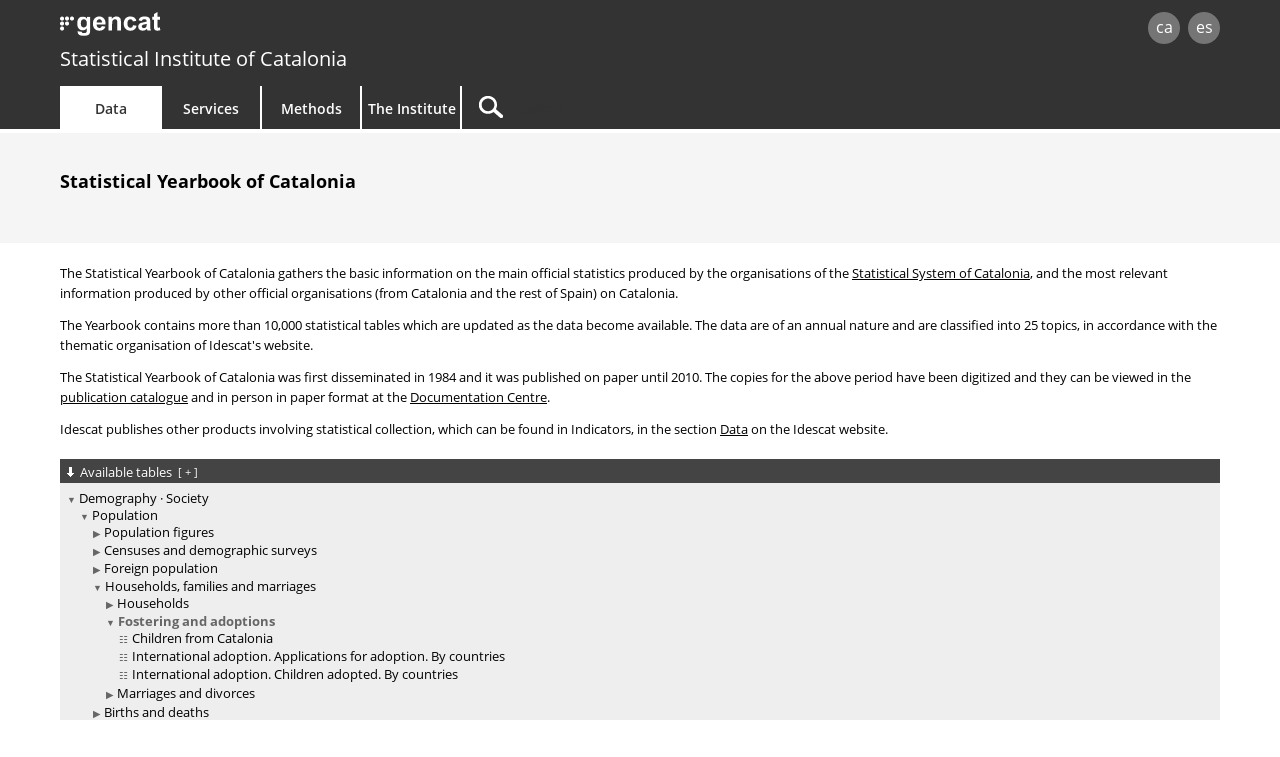

--- FILE ---
content_type: text/html;charset=utf-8
request_url: https://www.idescat.cat/indicadors/?id=aec&n=15142&lang=en
body_size: 4752
content:
<!DOCTYPE html>
<!--[if lt IE 7]><html class="lt-ie9 lt-ie8 lt-ie7"> <![endif]-->
<!--[if IE 7]><html class="lt-ie9 lt-ie8"> <![endif]-->
<!--[if IE 8]><html class="lt-ie9"> <![endif]-->
<!--[if gt IE 8]><!--> <html lang="en"> <!--<![endif]-->
<head>
	<meta name="viewport" content="width=device-width, initial-scale=1.0" />
	<meta charset="utf-8" />
	<!--[if lt IE 9]>
	<script src="/commonScripts/ext/html5shiv.min.js"></script>
	<![endif]-->
	<title>Idescat. Statistical Yearbook of Catalonia</title>

	<link rel="stylesheet" type="text/css" media="all" href="/estils/std.css"/>
	<link rel="search" type="application/opensearchdescription+xml" href="/xml/opensearch-en.xml" title="Idescat" />
	<link rel="shortcut icon" href="/images/favicon.ico" type="image/x-icon" />
	<link rel="icon" sizes="192x192" href="/images/favicon192.png" type="image/png" />
	<link rel="apple-touch-icon" sizes="180x180" href="/images/favicon180.png" />
	<link rel="apple-touch-icon" sizes="152x152" href="/images/favicon152.png" />
	<link rel="apple-touch-icon" sizes="120x120" href="/images/favicon120.png" />
	<link rel="alternate" type="application/rss+xml" title="Idescat. News" href="/novetats/?m=rss&amp;lang=en" />
	<script type="text/javascript" src="/commonScripts/idescat.js"></script>
	<script type="text/javascript" src="/commonScripts/en/idescat.js"></script>
	<link rel="alternate" type="application/json+oembed" href="//api.idescat.cat/embed/v1/oembed.json?url=https%3A%2F%2Fwww.idescat.cat%2Findicadors%2F%3Fid%3Daec%26n%3D15142%26lang%3Den" />
	<link rel="alternate" type="application/xml+oembed" href="//api.idescat.cat/embed/v1/oembed.xml?url=https%3A%2F%2Fwww.idescat.cat%2Findicadors%2F%3Fid%3Daec%26n%3D15142%26lang%3Den" />
<!-- Global site tag (gtag.js) - Google Analytics -->
<script async src="https://www.googletagmanager.com/gtag/js?id=G-0Z6NJ7PL6K"></script>
<script>IDESCAT.analitica({
"seccio": "dades",
"tema": "-",
"estad": "-",
"prod": "indic - aec"
});</script>
</head>

<body>
	<!-- Google Tag Manager (noscript) -->
	<noscript><iframe title="Google Tag Manager" src="https://www.googletagmanager.com/ns.html?id=GTM-NH8MVLN"
	height="0" width="0" style="display:none;visibility:hidden"></iframe></noscript>
	<!-- End Google Tag Manager (noscript) -->
<div id="Contingut" class="indicadors">
	<a class="WAIocult" href="#Titol">Skip to main content</a>
                 <header class="en">
                        <div class="aplec">
                        <div id="principal">
                             <div id="logo"><a href="/?lang=en" title="Statistical Institute of Catalonia (Idescat)">idescat</a></div>
                                 <div class="idiomes" role="navigation" aria-label="Language of the page">
<ul><li><a href="?id=aec&amp;n=15142" title="Versió en català" hreflang="ca">ca</a></li><li><a href="?id=aec&amp;n=15142&amp;lang=es" title="Esta página está traducida total o parcialmente al castellano" hreflang="es">es</a></li></ul>
</div>
<div id="logogencat">
<a href="http://web.gencat.cat/en/inici/" title="Generalitat de Catalunya">gencat</a>
</div>
                        </div>
<div id="org">
<a href="/?lang=en">Statistical Institute of Catalonia</a>
</div>
                        <nav>
	<ul>
		<li id="dades" class="active">
			<h2><a href="/dades/?lang=en" aria-haspopup="true" aria-expanded="false" aria-controls="ARIAnavdades">Data</a></h2>
			<div id="ARIAnavdades" class="tab">
				<div class="aplec">
					<div class="grup">
						<h3>Demographics and society</h3>
						<ul>
							<li><a href="/tema/xifpo?lang=en">Population</a></li>
							<li><a href="/tema/cultu?lang=en">Culture &middot; Language</a></li>
							<li><a href="/tema/educa?lang=en">Education</a></li>
							<li><a href="/tema/elecc?lang=en">Elections</a></li>
							<li><a href="/tema/justi?lang=en">Justice &middot; Public order and safety</a></li>
							<li><a href="/tema/salut?lang=en">Health</a></li>
							<li><a href="/tema/treba?lang=en">Labour</a></li>
						</ul>
						<h3>Quality of life</h3>
						<ul>
							<li><a href="/tema/cvida?lang=en">Living conditions</a></li>
							<li><a href="/tema/habit?lang=en">Housing and dwellings</a></li>
							<li><a href="/tema/ingre?lang=en">Household income and expenditure</a></li>
							<li><a href="/tema/proso?lang=en">Social protection</a></li>
						</ul>
					</div>
					<div class="grup">
						<h3>Economy</h3>
						<ul>
							<li><a href="/tema/macro?lang=en">Main aggregates</a></li>
							<li><a href="/tema/empre?lang=en">Companies &middot; Finances</a></li>
							<li><a href="/tema/finan?lang=en">Public sector finance</a></li>
							<li><a href="/tema/inver?lang=en">Foreign investment and trade</a></li>
							<li><a href="/tema/preus?lang=en">Prices</a></li>
							<li><a href="/tema/recer?lang=en">Research &middot; Technology</a></li>
						</ul>
						<h3>Economic sectors</h3>
						<ul>
							<li><a href="/tema/agrar?lang=en">Agriculture &middot; Livestock &middot; Fisheries</a></li>
							<li><a href="/tema/comer?lang=en">Trade &middot; Services</a></li>
							<li><a href="/tema/const?lang=en">Construction</a></li>
							<li><a href="/tema/indus?lang=en">Industry &middot; Energy</a></li>
							<li><a href="/tema/trans?lang=en">Transport</a></li>
							<li><a href="/tema/turis?lang=en">Tourism</a></li>
						</ul>
						<h3>Environment &middot; Territory</h3>
						<ul>
							<li><a href="/tema/media?lang=en">Environment</a></li>
							<li><a href="/tema/terri?lang=en">Territory</a></li>
						</ul>
					</div>
					<div class="grup">
						<h3>Cross-cutting topics</h3>
						<ul>
							<li><a href="/estad/experimental?lang=en">Experimental statistics</a></li>
							<li><a href="/estad/iig?lang=en">Gender Equality Index</a></li>
							<li><a href="/dades/ods/?lang=en">Sustainable Development Goals</a></li>
						</ul>
						<h3>By geographical area</h3>
						<ul>
							<li><a href="/estad/?geo=prov&amp;lang=en">Provinces</a></li>
							<li><a href="/estad/?geo=at&amp;lang=en">Areas of the Territorial Plan</a></li>
							<li><a href="/estad/?geo=com&amp;lang=en">Counties and Aran</a></li>
							<li><a href="/estad/?geo=mun&amp;lang=en">Municipalities</a></li>
							<li><a href="/estad/?geo=ac&amp;lang=en">Census tract groups</a></li>
							<li><a href="/estad/?geo=ep&amp;lang=en">Population entities</a></li>
							<li><a href="/estad/?geo=dis&amp;lang=en">Districts</a></li>
							<li><a href="/estad/?geo=sec&amp;lang=en">Census tracts</a></li>
						</ul>
						<h3>Basic data</h3>
						<ul>
							<li><a href="/indicadors/?id=basics&amp;lang=en">Basic indicators of Catalonia</a></li>
							<li><a href="/indicadors/?id=ue&amp;lang=en">European Union indicators</a></li>
							<li><a href="/pub/?id=inddt&amp;lang=en">Territorial and demographic indicators</a></li>
							<li><a href="/indicadors/?id=aec&amp;lang=en">Statistical Yearbook of Catalonia</a></li>
							<li><a href="/emex/?lang=en">The municipality in figures</a></li>
						</ul>
					</div>
					<div class="peu"><a href="/estad/?lang=en">Statistics A&ndash;Z</a> <strong>&bull;</strong> <a href="/cal/?lang=en">Advance Release Calendar</a> <strong>&bull;</strong> <a href="/novetats/?lang=en">News</a> <strong>&bull;</strong> <a href="/dades/encurs/?lang=en">Ongoing surveys</a> <strong>&bull;</strong> <a href="/dades/obertes/?lang=en">Open Data</a> <strong>&bull;</strong> <a href="/rectificacions/?lang=en">Corrections</a> <strong>&bull;</strong> <a href="/dades/infografies/?lang=en">Infographics</a></div>
				</div>
			</div>
		</li>
		<li id="serveis">
			<h2><a href="/serveis/?lang=en" aria-haspopup="true" aria-expanded="false" aria-controls="ARIAnavserveis">Services</a></h2>
			<div id="ARIAnavserveis" class="tab">
				<div class="aplec">
					<div class="grup">
						<h3>Statistical information</h3>
						<ul>
							<li><a href="/serveis/pmf/?lang=en">Frequently Asked Questions</a></li>
							<li><a href="/serveis/consultes/?lang=en">Queries</a></li>
							<li><a href="/serveis/cendoc/?lang=en">Documentation Centre</a></li>
							<li><a href="/serveis/biblioteca/publicacions/?lang=en">Idescat Publications</a></li>
							<li class="abanda"><a href="/serveis/carta/?lang=en">Customer service charter</a></li>
						</ul>
					</div>
					<div class="grup">
						<h3>For the media</h3>
						<ul>
							<li><a href="/serveis/premsa/?lang=en">Press releases and queries</a></li>
						</ul>
						<h3>For the education sector</h3>
						<ul>
							<li><a href="/serveis/educacio/visites/?lang=en">Visits to Idescat</a></li>
							<li><a href="/serveis/educacio/sessions/?lang=en">Themed workshops</a></li>
							<li><a href="/serveis/educacio/concursos/?lang=en">Competitions</a></li>
						</ul>
						<h3>For researchers</h3>
						<ul>
							<li><a href="/serveis/dades/?lang=en">Confidential data</a></li>
						</ul>
						<h3>For developers</h3>
						<ul>
							<li><a href="/dev/api/?lang=en">APIs</a></li>
							<li><a href="/dev/visual/?lang=en">Visual</a></li>
						</ul>
					</div>
					<div class="grup">
						<h3>For the Statistical System of Catalonia</h3>
						<ul>
							<li><a href="/formacio/?lang=en">Training and activities</a></li>
						</ul>
						<h3>General</h3>
						<ul>
							<li><a href="/serveis/lloguer/?lang=en">Venue rental</a></li>
							<li><a href="/pagaments/?lang=en">Payments</a></li>
						</ul>
					</div>
				</div>
			</div>
		</li>
		<li id="metodes">
			<h2><a href="/metodes/?lang=en" aria-haspopup="true" aria-expanded="false" aria-controls="ARIAnavmetodes">Methods</a></h2>
			<div id="ARIAnavmetodes" class="tab">
				<div class="aplec">
					<div class="grup">
						<h3>Classifications and codes</h3>
						<ul>
							<li><a href="/metodes/classificacions/?lang=en">Statistical classifications</a></li>
							<li><a href="/codis/?lang=en">Territorial and entity codes</a></li>
						</ul>
					</div>
					<div class="grup">
						<h3>Quality tools</h3>
						<ul>
							<li><a href="/cal/?lang=en">Advance Release Calendar</a></li>
							<li><a href="/metodes/difusio/?lang=en">Policy for the dissemination of statistical results</a></li>
							<li><a href="/dades/encurs/?lang=en">Ongoing surveys</a></li>
							<li><a href="/rectificacions/?lang=en">Corrections</a></li>
							<li><a href="/metodes/bonespractiques/?lang=en">Code of Practice</a></li>
							<li><a href="/metodes/siie/?lang=en">Qualitas Project</a></li>
							<li><a href="/serveis/carta/?lang=en">Customer service charter</a></li>
						</ul>
					</div>
					<div class="grup">
						<h3>Research and innovation</h3>
						<ul>
							<li><a href="/sort/">Journal SORT</a></li>
							<li><a href="/metodes/manifestdades/?lang=en">Data Manifesto</a></li>
						</ul>
					</div>
				</div>
			</div>
		</li>
		<li id="institut">
			<h2><a href="/institut/?lang=en" aria-haspopup="true" aria-expanded="false" aria-controls="ARIAnavinstitut">The Institute</a></h2>
			<div id="ARIAnavinstitut" class="tab">
				<div class="aplec">
					<div class="grup">
						<h3>Statistical Institute of Catalonia (Idescat)</h3>
						<ul>
							<li><a href="/institut/idescat/?lang=en">Introduction</a></li>
							<li><a href="/institut/idescat/organitzacio/?lang=en">Organisation</a></li>
							<li><a href="/institut/idescat/memoria/?lang=en">Annual report</a></li>
							<li><a href="/institut/idescat/convenis/?lang=en">Agreements</a></li>
							<li><a href="/institut/web/privadesa/?lang=en">Data protection</a></li>
							<li><a href="/institut/idescat/transparencia/?lang=en">Transparency</a></li>
							<li><a href="/institut/idescat/contractacio/?lang=en">Contractor profile</a></li>
							<li><a href="/institut/idescat/ofertes/?lang=en">Job vacancies</a></li>
							<li class="abanda"><a href="/institut/idescat/contacte/?lang=en">Contact</a></li>
						</ul>
					</div>
					<div class="grup">
						<h3>Statistical System of Catalonia (SEC)</h3>
						<ul>
							<li><a href="/institut/sec/?lang=en">Introduction</a></li>
							<li><a href="/institut/sec/crsec/?lang=en">Governing Council</a></li>
							<li><a href="/institut/sec/legislacio/?lang=en">Legislation</a></li>
							<li><a href="/pec/?lang=en">Statistical Plan for Catalonia</a></li>
							<li><a href="/institut/sec/ciutadans/?lang=en">Citizens and the official statistics</a></li>
							<li><a href="/institut/sec/rfe/?lang=en">Register of statistical files</a></li>
							<li><a href="/institut/sec/extranet/?lang=en">SEC Extranet</a></li>
						</ul>
					</div>
				</div>
			</div>
		</li>
		<li id="cercador">
			<form method="get" action="/cercador/" accept-charset="UTF-8" role="search"	>
				<label class="WAIocult" for="inputSearch">Search</label><input aria-label="Search" id="inputSearch" value="" name="q" accesskey="T" type="search" spellcheck="false" />
				<input type="hidden" name="lang" value="en" />
			</form>
		</li>
	</ul>
</nav>

                 </div>
                 </header>
<main>
<div id="Titular">
<div class="aplec">
<div id="BarraSituacio"></div>
	<h1 id="Titol"> Statistical Yearbook of Catalonia</h1>
</div>
</div>
<div class="aplec">
<div class="Apart">
	<div class="ApartCont">
		<p>The Statistical Yearbook of Catalonia gathers the basic information on the main official statistics produced by the organisations of the <a href="/institut/sec/?lang=en">Statistical System of Catalonia</a>, and the most relevant information produced by other official organisations (from Catalonia and the rest of Spain) on Catalonia.</p>
		<p>The Yearbook contains more than 10,000 statistical tables which are updated as the data become available. The data are of an annual nature and are classified into 25 topics, in accordance with the thematic organisation of Idescat's website.</p>
		<p>The Statistical Yearbook of Catalonia was first disseminated in 1984 and it was published on paper until 2010. The copies for the above period have been digitized and they can be viewed in the <a href="/serveis/biblioteca/publicacions/b1008387?lang=en">publication catalogue</a> and in person in paper format at the <a href="/serveis/cendoc/?lang=en">Documentation Centre</a>.</p>
		<p>Idescat publishes other products involving statistical collection, which can be found in Indicators, in the section <a href="/dades/?lang=en">Data</a> on the Idescat website.</p>
	</div>
</div><div class="ApartD Arbre" id="arbre">
	<h2>
	<span class="accio">Available tables <span class="Mes">[<a href="/indicadors/?id=aec&amp;n=15142&amp;m=i&amp;lang=en">+</a>]</span></span>
	</h2>
	<div class="ApartDCont">
<ul role="tree">
<li role="treeitem">
<a href="?id=aec&amp;n=15173&amp;lang=en">Demography · Society</a><ul role="group">
<li role="treeitem">
<a href="?id=aec&amp;n=15004&amp;lang=en">Population</a><ul role="group">
<li role="treeitem">
<a href="?id=aec&amp;n=15029&amp;lang=en">Population figures</a>
</li>
<li role="treeitem">
<a href="?id=aec&amp;n=15030&amp;lang=en">Censuses and demographic surveys</a>
</li>
<li role="treeitem">
<a href="?id=aec&amp;n=15031&amp;lang=en">Foreign population</a>
</li>
<li role="treeitem">
<a href="?id=aec&amp;n=15032&amp;lang=en">Households, families and marriages</a><ul role="group">
<li role="treeitem">
<a href="?id=aec&amp;n=15141&amp;lang=en">Households</a>
</li>
<li role="treeitem" class="selecc">
<a href="?id=aec&amp;n=15142&amp;lang=en">Fostering and adoptions</a><ul role="group">
<li role="treeitem" class="taula">
<a href="?id=aec&amp;n=15831&amp;lang=en">Children from Catalonia</a>
</li>
<li role="treeitem" class="taula">
<a href="?id=aec&amp;n=15832&amp;lang=en">International adoption. Applications for adoption. By countries</a>
</li>
<li role="treeitem" class="taula">
<a href="?id=aec&amp;n=15833&amp;lang=en">International adoption. Children adopted. By countries</a>
</li>
</ul>

</li>
<li role="treeitem">
<a href="?id=aec&amp;n=15143&amp;lang=en">Marriages and divorces</a>
</li>
</ul>

</li>
<li role="treeitem">
<a href="?id=aec&amp;n=15033&amp;lang=en">Births and deaths</a>
</li>
<li role="treeitem">
<a href="?id=aec&amp;n=15034&amp;lang=en">Migrations</a>
</li>
<li role="treeitem">
<a href="?id=aec&amp;n=15035&amp;lang=en">Commuting and seasonal population</a>
</li>
<li role="treeitem">
<a href="?id=aec&amp;n=15036&amp;lang=en">Projections</a>
</li>
<li role="treeitem">
<a href="?id=aec&amp;n=15037&amp;lang=en">Names and surnames</a>
</li>
</ul>

</li>
<li role="treeitem">
<a href="?id=aec&amp;n=15005&amp;lang=en">Culture · Language</a>
</li>
<li role="treeitem">
<a href="?id=aec&amp;n=15006&amp;lang=en">Education</a>
</li>
<li role="treeitem">
<a href="?id=aec&amp;n=15007&amp;lang=en">Elections</a>
</li>
<li role="treeitem">
<a href="?id=aec&amp;n=15008&amp;lang=en">Justice · Public order and safety</a>
</li>
<li role="treeitem">
<a href="?id=aec&amp;n=15009&amp;lang=en">Health</a>
</li>
<li role="treeitem">
<a href="?id=aec&amp;n=15010&amp;lang=en">Labour</a>
</li>
</ul>

</li>
<li role="treeitem">
<a href="?id=aec&amp;n=15174&amp;lang=en">Quality of life</a>
</li>
<li role="treeitem">
<a href="?id=aec&amp;n=15175&amp;lang=en">Economy</a>
</li>
<li role="treeitem">
<a href="?id=aec&amp;n=15176&amp;lang=en">Economic sectors</a>
</li>
<li role="treeitem">
<a href="?id=aec&amp;n=15177&amp;lang=en">Environment · Territory</a>
</li>
</ul>
	</div>
</div>

</div>
</main>
<footer id="Peu" role="contentinfo">
<div class="aplec">
<div id="OnSou" class="xs-visible">
<h2>You are here:</h2>
<ul><li>Statistical Yearbook of Catalonia</li></ul>
</div>
	<div id="idiomes" role="navigation" aria-label="Language of the page">
		<ul><li><a href="?id=aec&amp;n=15142" accesskey="1" hreflang="ca">ca</a></li><li><a href="?id=aec&amp;n=15142&amp;lang=es" accesskey="2" hreflang="es">es</a></li></ul>
	</div>
	<ul id="Copyright">
		<li><a href="/institut/web/?lang=en">Legal notice</a></li>
		<li><a href="/institut/web/accessibilitat/?lang=en">Accessibility</a></li>
		<li><a href="/institut/?lang=en" class="idescat">Statistical Institute of Catalonia</a></li>
	</ul>
	<div class="Datacio"><time datetime="2024-02-21T11:00:00+00:00">21/02/2024</time></div>
	<ul id="xarxes">
		<li><a href="https://twitter.com/idescat?lang=en"><img src="/images/xc.png" alt="X (Twitter)" title="X (Twitter)"></a></li>
		<li><a href="https://www.linkedin.com/company/idescat"><img src="/images/linkedinc.png" alt="LinkedIn" title="LinkedIn"></a></li>
	</ul>
	<ul id="generalitat">
		<li><a href="http://web.gencat.cat/en/inici/"><img src="/images/mgencat.png" alt="www.gencat.cat"></a></li>
		<li><a class="amunt" >Back to top</a></li>
	</ul>
	<div id="pujar" class="amunt"></div>
</div>
</footer>

</div>
<script type="text/javascript">
IDESCAT.ini();
IDESCAT.dataviz();
IDESCAT.arbre();
</script>
</body></html>
